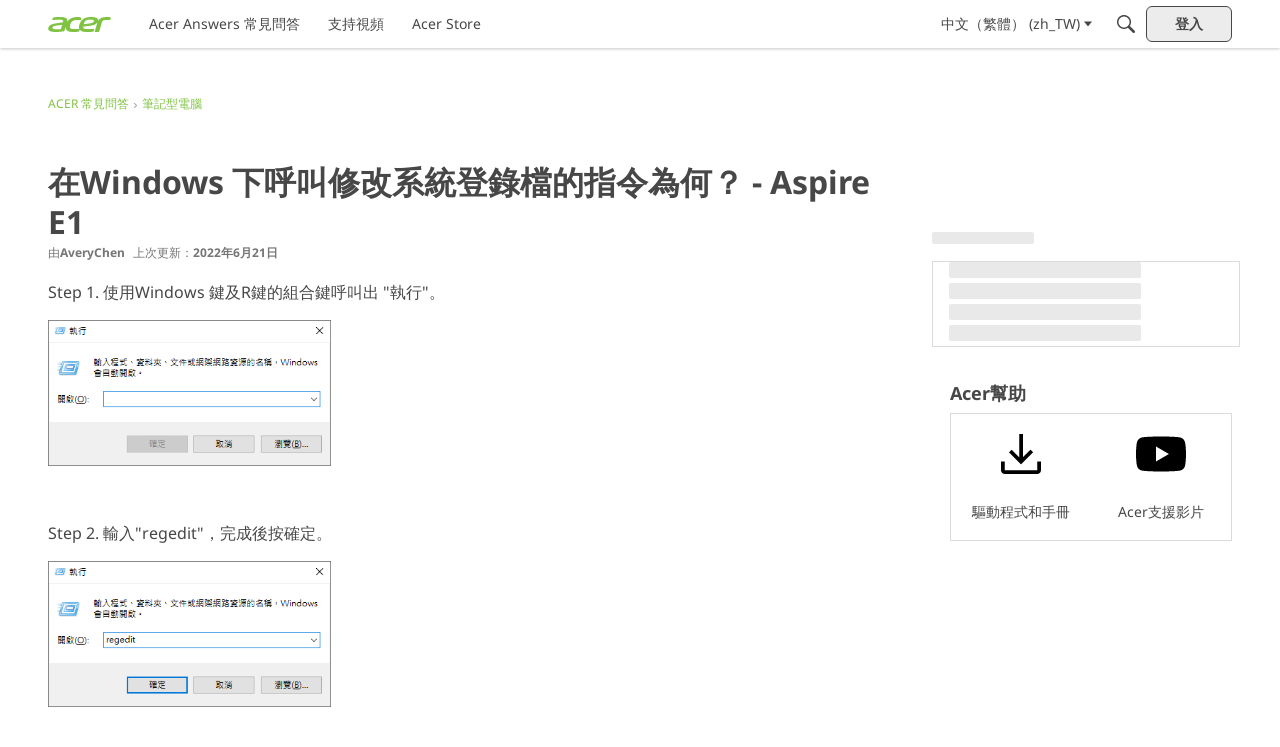

--- FILE ---
content_type: application/x-javascript
request_url: https://community.acer.com/dist/v2/layouts/chunks/addons/knowledge/AdminOptionsAsset.eGPWLvGJ.min.js
body_size: 1508
content:
import{i as k,r as x,j as e,A as Q}from"../../../vendor/vendor/react-core.BgLhaSja.min.js";import{O as D}from"./OrganizeCategoriesRoute.DrdYuWkU.min.js";import{a1 as Y,aj as F,bS as P,f0 as U,hc as q,gz as W,iE as G,aO as B,aQ as L,ak as b,d$ as $,aR as X,aS as J,bb as C,e5 as Z,e6 as _,af as ee,aX as se,br as f,as as ae,t as o,a9 as ne,iF as N,M as oe,cw as A,a4 as H,bf as v,be as O,iG as S}from"../../../entries/layouts.BkZoasaZ.min.js";import{o as z,N as te}from"./NewCategoryForm.Dnq8Yrzy.min.js";import{E as R,c as ie}from"./SiteNavContext.mXYE4Kwn.min.js";import{u as le,K as T,a as re}from"./KnowledgeBases.context.BFa8rprB.min.js";import{H as ce}from"../../HomeWidgetContainer.oMtG6t1N.min.js";const de=Y(()=>{const n=F(),s=W("siteNavAdminLinks"),r=P().mediaQueries(),t=U(),c=q(),m=k({display:"block",...B.margin({all:0}),transform:G(`${L((t.sizing.minHeight-n.icon.sizes.default)/-2)}`),...s.name()},r.oneColumnDown({transform:"none",...B.margin({vertical:16})}),"label:navigationAdminLinksStyles-root"),a=k({display:"block",color:b.colorOut(n.mainColors.fg),...s.name("item")},"label:navigationAdminLinksStyles-item"),g=k({minHeight:L(t.sizing.minHeight),...J().middleLeft(),padding:0,width:X(100),fontWeight:n.fonts.weights.semiBold,...$({noState:{color:b.colorOut(n.mainColors.fg)},hover:{color:b.colorOut(n.mainColors.primary)},focus:{color:b.colorOut(n.mainColors.secondary)}}),...s.name("link")},"label:navigationAdminLinksStyles-link"),d=k({"& svg":{width:18,height:18}},"label:navigationAdminLinksStyles-hamburgerLink"),i=k({marginRight:C(6),width:C(c.sizing.halfHeight),height:C(c.sizing.halfHeight),...s.name("linkIcon")},"label:navigationAdminLinksStyles-linkIcon");return{root:m,item:a,link:g,hamburgerLink:d,linkIcon:i}});function M(n){const s=de.useAsHook(),{knowledgeCategoryID:r,inHamburger:t,containerOptions:c}=n,a=re().knowledgeBase,[g,d]=x.useState(!1),i=x.useRef(null),p=()=>d(!1),y=()=>d(!0),V=ee(),u=a.sourceLocale,h=u!==V,j=se("adminLinksTitle"),I=f(),E=Q();let l=e.jsxs(ae,{onClick:y,buttonRef:i,buttonType:ne.CUSTOM,className:s.link,disabled:h,children:[e.jsx(N,{className:s.linkIcon}),o("New Category")]});t&&(l=e.jsxs(oe,{onClick:y,buttonRef:i,disabled:h,children:[e.jsx(N,{className:f().actionIcon}),o("New Category")]})),l=h?e.jsx(A,{label:e.jsx(H,{source:"You can only add categories in the source locale: <0/>.",c0:e.jsx(v,{localeContent:u||" ",displayLocale:u||" "})}),ariaLabel:o("You can only add categories in the source locale."),children:e.jsx("span",{children:l})}):l;let w;return t?w=e.jsxs(e.Fragment,{children:[e.jsx("hr",{className:I.separator}),e.jsxs("ul",{children:[e.jsxs(O,{to:D.url({kbID:a.knowledgeBaseID}),className:s.hamburgerLink,children:[z(I.actionIcon),o("Organize Categories")]}),l,e.jsxs(O,{to:R.url({knowledgeCategoryID:r??a.rootCategoryID,knowledgeBaseID:a.knowledgeBaseID,knowledgeBase:a}),className:s.hamburgerLink,children:[e.jsx(S,{className:f().actionIcon}),o("New Article")]})]})]}):w=e.jsx(ce,{options:c,children:e.jsxs("nav",{"aria-describedby":j,children:[e.jsx("h3",{id:j,className:"sr-only",children:o("Admin Links")}),e.jsxs("ul",{className:s.root,children:[e.jsx("li",{className:s.item,children:e.jsxs(D.Link,{className:s.link,data:{kbID:a.knowledgeBaseID},children:[z(s.linkIcon),o("Organize Categories")]})}),e.jsx("li",{className:s.item,children:h?e.jsx(A,{label:e.jsx(H,{source:"You can only add categories in the source locale: <0/>.",c0:e.jsx(v,{localeContent:u||" ",displayLocale:u||" "})}),ariaLabel:o("You can only add categories in the source locale."),children:e.jsx("span",{children:l})}):l}),e.jsx("li",{className:s.item,children:e.jsxs(R.Link,{className:s.link,data:{knowledgeCategoryID:r??a.rootCategoryID,knowledgeBaseID:a.knowledgeBaseID,knowledgeBase:a},children:[e.jsx(S,{className:s.linkIcon}),o("New Article")]})})]})]})}),e.jsxs(ie,{kbID:a.knowledgeBaseID,permission:"articles.add",children:[w,e.jsx(te,{isVisible:g,buttonRef:i,exitHandler:p,parentCategoryID:a.rootCategoryID,onSuccess:async({knowledgeBaseID:K})=>{await E.invalidateQueries(["getKnowledgeBaseNavigationItems",{knowledgeBaseID:K}])}})]})}function pe(n){const{knowledgeBase:s,knowledgeBaseApiParams:r,...t}=n,{knowledgeBaseID:c}=s,{query:{data:m}}=le(c,r,s),{addComponent:a}=Z(),g=()=>e.jsx(T,{knowledgeBase:m,children:e.jsx(M,{...t,inHamburger:!0})}),[d,i]=x.useState(void 0);return x.useEffect(()=>{if(!d){const p=a({type:_.node,node:e.jsx(g,{})});i(p)}},[]),n.inHamburger?null:e.jsx(T,{knowledgeBase:m,children:e.jsx(M,{...t})})}export{M as AdminOptionsAssetContents,pe as AdminOptionsAssetWithKnowledgeBaseContext,pe as default};
